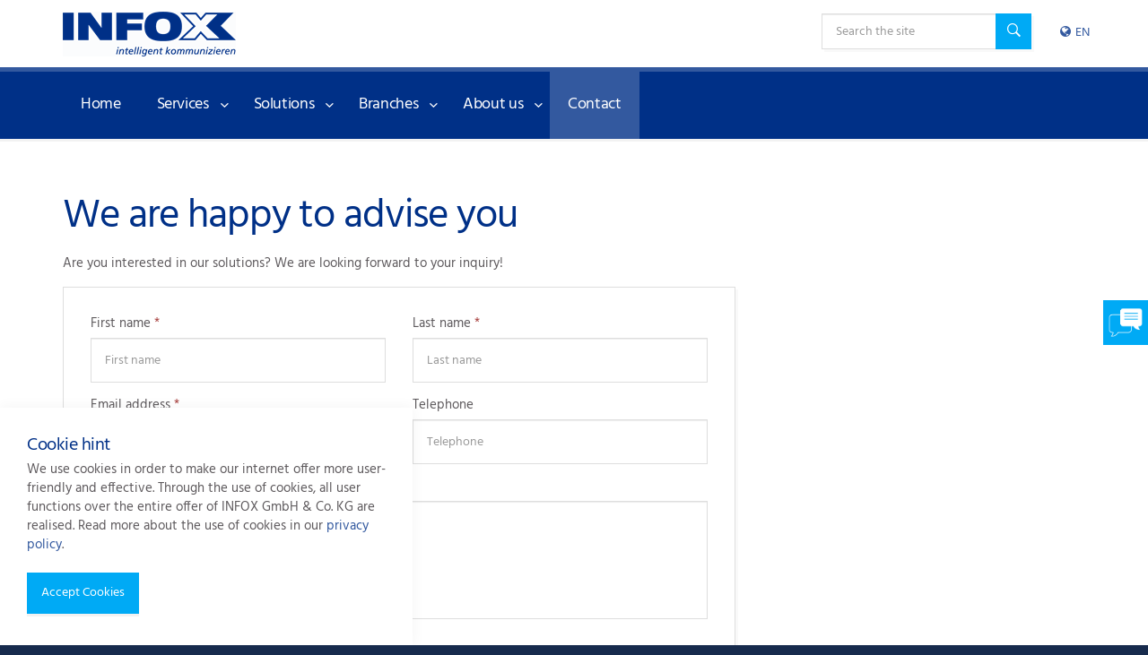

--- FILE ---
content_type: text/html; charset=utf-8
request_url: https://www.infox-solutions.com/en/contact/
body_size: 8847
content:

<!DOCTYPE html>
<!--[if lt IE 7 ]> <html lang="en" class="no-js ie6"> <![endif]-->
<!--[if IE 7 ]>    <html lang="en" class="no-js ie7"> <![endif]-->
<!--[if IE 8 ]>    <html lang="en" class="no-js ie8"> <![endif]-->
<!--[if IE 9 ]>    <html lang="en" class="no-js ie9"> <![endif]-->
<!--[if (gt IE 9)|!(IE)]><!-->
<html lang="en" class="no-js">
<!--<![endif]-->
<head>
    <meta charset="UTF-8">
    <meta name="viewport" content="width=device-width, initial-scale=1, maximum-scale=1, user-scalable=0">
    
    <link rel="canonical" href="https://www.infox-solutions.com/en/contact/"/>
    <title>INFOX | Contact</title>
    <meta name="description" content="Non-binding advice ✓ Free demo presentation ✓ ➨ Make a request now!">
	<meta property="og:type" content="website">
    <meta property="og:title" content="INFOX | Contact" />
    <meta property="og:image" content="https://www.infox-solutions.com/media/1002/open-graph.jpg" />
    <meta property="og:url" content="https://www.infox-solutions.com/en/contact/" />
    <meta property="og:description" content="Non-binding advice ✓ Free demo presentation ✓ ➨ Make a request now!" />
    <meta property="og:site_name" content="INFOX Solutions Website" />


    <!-- WEB FONT -->
	<!-- Original Font 
	<link href="//fonts.googleapis.com/css?family=Open+Sans:400,400i,700,700i|Varela+Round&amp;subset=latin-ext" rel="stylesheet" onload="this.media='all';">
	  
     
	<link href="https://fonts.googleapis.com/css?family=Hind&display=swap" rel="stylesheet" type="text/css" onload="this.media='all';">
	   
    <link href="//code.ionicframework.com/ionicons/2.0.1/css/ionicons.min.css" rel="stylesheet" onload="this.media='all';">

    <link href="~/css/ionicons-2.0.1.css" rel="stylesheet" onload="this.media='all';">  
    <link rel="stylesheet" href="//maxcdn.bootstrapcdn.com/bootstrap/3.3.7/css/bootstrap.min.css" integrity="sha384-BVYiiSIFeK1dGmJRAkycuHAHRg32OmUcww7on3RYdg4Va+PmSTsz/K68vbdEjh4u" crossorigin="anonymous">
     
     SCRIPTS 
    <script src="//code.jquery.com/jquery-2.2.2.min.js" integrity="sha256-36cp2Co+/62rEAAYHLmRCPIych47CvdM+uTBJwSzWjI=" crossorigin="anonymous"></script>
    <script src="//cdnjs.cloudflare.com/ajax/libs/modernizr/2.8.3/modernizr.min.js"></script>
    <script src="//maxcdn.bootstrapcdn.com/bootstrap/3.3.7/js/bootstrap.min.js" integrity="sha384-Tc5IQib027qvyjSMfHjOMaLkfuWVxZxUPnCJA7l2mCWNIpG9mGCD8wGNIcPD7Txa" crossorigin="anonymous"></script>
    <script src="//cdnjs.cloudflare.com/ajax/libs/jquery-validate/1.15.0/jquery.validate.min.js"></script>
    <script src="//cdnjs.cloudflare.com/ajax/libs/jquery-validation-unobtrusive/3.2.6/jquery.validate.unobtrusive.min.js"></script>

    <!-- STYLESHEETS -->


    <link rel="stylesheet" href="/css/bootstrap-3.3.7.min.css" />
    <!-- COMPILED STYLESHEETS -->
    <link rel="stylesheet" href="/css/font-awesome-4.3.0.css" />
    <link rel="stylesheet" href="/css/usn-global.min.css" />

    <!-- INTERNAL STYLES -->
        <style>
        header #logo {
	        width: 193px; 
            height: 50px;
	    }

        header #logo a {
            width: 193px;
            height: 50px;
            background-image: url('/media/1097/infox-logo-abbinder_rgb_72dpi.png?width=193&amp;height=50');
            background-repeat:no-repeat; background-position:center;
        }

        @media only screen and (-webkit-min-device-pixel-ratio : 1.5), only screen and (min-device-pixel-ratio : 1.5), only screen and (-webkit-min-device-pixel-ratio : 2), only screen and (min-device-pixel-ratio : 2) {
            header #logo a {
                background-image: url('/media/1097/infox-logo-abbinder_rgb_72dpi.png');
                background-size: 193px 50px;
            }
        }
    </style>


    <!--[if IE]>
    <link rel="stylesheet" href="~/css/ie.css">
    <![endif]-->

    <!-- SCRIPTS -->
    <script src="/scripts/jquery-2.2.2.min.js"></script>
    <script src="/scripts/modernizr.min.js"></script>
    <script src="/scripts/bootstrap.min.js"></script>
    <script src="/scripts/jquery.validate.min.js"></script>
    <script src="/scripts/jquery.validate.unobtrusive.min.js"></script>

    <script src="/scripts/plugins.js"></script>
    <script src="/scripts/application.js"></script>
    <script src="/scripts/jquery.unobtrusive-ajax.min.js"></script>
    

<script src="https://mein.clickskeks.at/app.js?apiKey=80847f92fae656695cf48d6f78d60bb538cc2d206f1f37a9&amp;domain=63bfe8a513c8aa25381c280c" referrerpolicy="origin"></script>

    <!-- ICONS -->
            <link rel="shortcut icon" href="/media/1155/favion.png?width=32&height=32" type="image/png">
        <link rel="apple-touch-icon" sizes="57x57" href="/media/1155/favion.png?width=57&height=57">
        <link rel="apple-touch-icon" sizes="60x60" href="/media/1155/favion.png?width=60&height=60">
        <link rel="apple-touch-icon" sizes="72x72" href="/media/1155/favion.png?width=72&height=72">
        <link rel="apple-touch-icon" sizes="76x76" href="/media/1155/favion.png?width=76&height=76">
        <link rel="apple-touch-icon" sizes="114x114" href="/media/1155/favion.png?width=114&height=114">
        <link rel="apple-touch-icon" sizes="120x120" href="/media/1155/favion.png?width=120&height=120">
        <link rel="apple-touch-icon" sizes="144x144" href="/media/1155/favion.png?width=144&height=144">
        <link rel="apple-touch-icon" sizes="152x152" href="/media/1155/favion.png?width=152&height=152">
        <link rel="apple-touch-icon" sizes="180x180" href="/media/1155/favion.png?width=180&height=180">
        <link rel="icon" type="image/png" href="/media/1155/favion.png?width=16&height=16" sizes="16x16">
        <link rel="icon" type="image/png" href="/media/1155/favion.png?width=32&height=32" sizes="32x32">
        <link rel="icon" type="image/png" href="/media/1155/favion.png?width=96&height=96" sizes="96x96">
        <link rel="icon" type="image/png" href="/media/1155/favion.png?width=192&height=192" sizes="192x192">
        <meta name="msapplication-square70x70logo" content="/media/1155/favion.png?width=70&height=70" />
        <meta name="msapplication-square150x150logo" content="/media/1155/favion.png?width=150&height=150" />
        <meta name="msapplication-wide310x150logo" content="/media/1155/favion.png?width=310&height=150" />
        <meta name="msapplication-square310x310logo" content="/media/1155/favion.png?width=310&height=310" />


    
    
    
<script>var exdays = 365;</script>


    
<script id="Cookiebot" src="https://consent.cookiebot.com/uc.js" data-cbid="077a2acf-600a-4b4f-9388-ad1c3a7d0a12" data-blockingmode="auto" type="text/javascript"></script>
    <link rel="stylesheet" href="/css/ionicons-2.0.1.css" onload="this.media='all';"  rel="stylesheet" />
</head>

<body 


     class="standard-page   "
>
    
    <a class="skip-to-content sr-only" href="#content">Skip to the content</a>
    
    <!-- SITE -->
    <div id="site">
        <!-- HEADER -->
        <header>
            <div class="container">
				<!-- ROW -->
                <div class="row">
                    <!-- LOGO -->
                        <div id="logo" ><a href="/en/">INFOX Solutions Website</a></div>


                    <!--// LOGO -->
                    <!-- EXPAND -->
                    <a class="expand"><span>Menu</span></a>
                    <!--// EXPAND -->
                    <!-- NAVIGATION -->
                    <div class="navigation">

                        <!-- REVEAL -->
                        <div class="reveal">
	
                            	


                            
        <nav class="main">
            <ul>
                        <li >
                            <span >
                                <a href="/en/"  >
                                    Home
                                </a>
                            </span>
                        </li>
                        <li  class="has-child ">
                            <span >
                                <a href="/en/services/"  >
                                    Services
                                </a>
                                    <i class="ion-chevron-down"></i>
                            </span>
    <ul>
            <li  class="has-child">
                <span >
                    <a href="/en/services/logistics-fulfillment/">
Logistics &amp; Fulfillment                    </a>
                    <i class="ion-chevron-down hidden-lg hidden-md"></i><i class="ion-chevron-right hidden-sm hidden-xs"></i>
                </span>
    <ul>
            <li >
                <span >
                    <a href="/en/services/logistics-fulfillment/warehouse-logistics-warehousing/">
Warehouse Logistics &amp; Warehousing                    </a>
                </span>
            </li>
            <li >
                <span >
                    <a href="/en/services/logistics-fulfillment/e-commerce-fulfillment/">
E-Commerce Fulfillment                    </a>
                </span>
            </li>
            <li >
                <span >
                    <a href="/en/services/logistics-fulfillment/advertising-logistics/">
Advertising Logistics                    </a>
                </span>
            </li>
            <li >
                <span >
                    <a href="/en/services/logistics-fulfillment/value-added-services/">
Value Added Services                    </a>
                </span>
            </li>
    </ul>
            </li>
            <li  class="has-child">
                <span >
                    <a href="/en/services/software-development/">
Software Development                    </a>
                    <i class="ion-chevron-down hidden-lg hidden-md"></i><i class="ion-chevron-right hidden-sm hidden-xs"></i>
                </span>
    <ul>
            <li >
                <span >
                    <a href="/en/services/software-development/cxpublish-individualized-customer-communication/">
CXpublish - Individualized Customer Communication                    </a>
                </span>
            </li>
            <li >
                <span >
                    <a href="/en/services/software-development/cxpromo-web-based-marketing-portal/">
CXpromo Web-based Marketing Portal                    </a>
                </span>
            </li>
            <li >
                <span >
                    <a href="/en/services/software-development/cxdata-data-and-interface-management/">
CXdata - Data and Interface Management                    </a>
                </span>
            </li>
            <li >
                <span >
                    <a href="/en/services/software-development/custom-software-development/">
Custom Software Development                    </a>
                </span>
            </li>
    </ul>
            </li>
            <li >
                <span >
                    <a href="/en/services/digital-printing-finishing/">
Digital Printing &amp; Finishing                    </a>
                </span>
            </li>
    </ul>
                        </li>
                        <li  class="has-child ">
                            <span >
                                <a href="/en/solutions/"  >
                                    Solutions
                                </a>
                                    <i class="ion-chevron-down"></i>
                            </span>
    <ul>
            <li >
                <span >
                    <a href="/en/solutions/one-to-one-communication/">
One-to-One Communication                    </a>
                </span>
            </li>
            <li >
                <span >
                    <a href="/en/solutions/individualization-in-print/">
Individualization in Print                    </a>
                </span>
            </li>
            <li >
                <span >
                    <a href="/en/solutions/cooperation-marketing/">
Cooperation Marketing                    </a>
                </span>
            </li>
            <li >
                <span >
                    <a href="/en/solutions/sustainable-communication/">
Sustainable Communication                    </a>
                </span>
            </li>
    </ul>
                        </li>
                        <li  class="has-child ">
                            <span >
                                <a href="/en/branches/"  >
                                    Branches
                                </a>
                                    <i class="ion-chevron-down"></i>
                            </span>
    <ul>
            <li  class="has-child">
                <span >
                    <a href="/en/branches/e-commerce/">
E-Commerce                    </a>
                    <i class="ion-chevron-down hidden-lg hidden-md"></i><i class="ion-chevron-right hidden-sm hidden-xs"></i>
                </span>
    <ul>
            <li >
                <span >
                    <a href="/en/branches/e-commerce/re-activate-shopping-cart-abandoners/">
Re-activate shopping cart abandoners                    </a>
                </span>
            </li>
    </ul>
            </li>
            <li >
                <span >
                    <a href="/en/branches/health-care/">
Health Care                    </a>
                </span>
            </li>
            <li  class="has-child">
                <span >
                    <a href="/en/branches/touristic/">
Touristic                    </a>
                    <i class="ion-chevron-down hidden-lg hidden-md"></i><i class="ion-chevron-right hidden-sm hidden-xs"></i>
                </span>
    <ul>
            <li >
                <span >
                    <a href="/en/branches/touristic/e-mail-and-fax/">
E-Mail and Fax                    </a>
                </span>
            </li>
            <li >
                <span >
                    <a href="/en/branches/touristic/print-on-demand-catalogues/">
Print-on-demand catalogues                    </a>
                </span>
            </li>
            <li >
                <span >
                    <a href="/en/branches/touristic/ordering-service/">
Ordering Service                    </a>
                </span>
            </li>
    </ul>
            </li>
    </ul>
                        </li>
                        <li  class="has-child ">
                            <span >
                                <a href="/en/about-us/"  >
                                    About us
                                </a>
                                    <i class="ion-chevron-down"></i>
                            </span>
    <ul>
            <li >
                <span >
                    <a href="/en/about-us/corporate-group/">
Corporate group                    </a>
                </span>
            </li>
            <li >
                <span >
                    <a href="/en/about-us/values/">
Values                    </a>
                </span>
            </li>
            <li >
                <span >
                    <a href="/en/about-us/career/">
Career                    </a>
                </span>
            </li>
            <li >
                <span >
                    <a href="/en/about-us/press/">
Press                    </a>
                </span>
            </li>
    </ul>
                        </li>
                        <li >
                            <span  class="active">
                                <a href="/en/contact/"  >
                                    Contact
                                </a>
                            </span>
                        </li>
            </ul>
        </nav>




                            	<div class="site-search">
        <form role="search" action="/suchergebnisse/" method="get" name="searchForm">
            <fieldset>
                <div class="form-group">
                    <label class="control-label hidden" for="search_field">Search the site</label>
                    <input type="text" class="form-control" id="search_field" name="search_field" placeholder="Search the site">
                </div>
                <button type="submit" class="btn c1-bg c5-text"><i class="ion-ios-search-strong"></i></button>
            </fieldset>
        </form>
	</div>


                            
                            <!-- LANGUAGE PICKER -->
                            <style>
                               .navigation .site-search {
                                    right: 75px;
                                }
                                .dropdown-menu{
                                    min-width: 42px;
                                    box-shadow: none;
                                    padding-left: 12px;
                                    padding-bottom: 0px;
                                }
                                .navigation .dropdown .btn, html.no-touch .navigation .btn:hover{
                                    border:none;
                                    box-shadow: none;
                                    padding-left: 0;
                                    padding-right: 0;
                                    padding-bottom: 0px;
                                }
                                html.reveal-out .navigation {
                                    overflow: inherit;
                                }
                                .open>.dropdown-menu {
                                    display: block;
                                    margin-bottom: 20px;
                                }
                            </style>
                            <div class="dropdown" style="float: right; right:10px; top: 10px;">
                              <a class="btn btn-secondary dropdown-toggle" href="#" role="button" id="dropdownMenuLink" data-toggle="dropdown" aria-haspopup="true" aria-expanded="false">
                              <i class="fa fa-globe" aria-hidden="true" style="color: #33599f"></i>EN
                              </a>
                            
                              <div class="dropdown-menu" aria-labelledby="dropdownMenuLink">
                                <a class="dropdown-item" href="https://www.infox-solutions.com" style="display: flex;">DE</a>
                                <a class="dropdown-item" href="https://www.infox-solutions.com/en" style="display: flex;">EN</a>
                                <a class="dropdown-item" href="https://www.infox-solutions.com/fr" style="display: flex;">FR</a>
                              </div>
                            </div>
                            <!-- // LANGUAGE PICKER -->

                            	




                        </div>
                        <!--// REVEAL -->
                    </div>
                    <!--// NAVIGATION -->
                    
                </div>
				<!--// ROW -->
            </div>
        </header>
        <!--// HEADER -->
        
        <div id="content">

            



            






<!-- CONTENT -->
<section class="content">

    <!-- CONTAINER -->
    <div class="container">

        <!-- ROW -->
        <div class="row">

            <!-- CONTENT COL -->
            <div 
 class="left-col col-md-8 col-xs-12">

                        <h1 class="heading main">We are happy to advise you</h1>



                <!-- IMAGE -->
                


                <!--// IMAGE -->

                <p>Are you interested in our solutions? We are looking forward to your inquiry! </p>

                

    <!-- PAGE COMPONENT FORMS -->
    <div class="spc forms  " data-os-animation="fadeIn" data-os-animation-delay="0s" id="pos_1834" >

                <div class="contact form ajax-wrap">
                    <div class="inner c5-bg base-text has-borders c6-borders">
                        
<form action="/umbraco/Surface/USNContactFormSurface/HandleContactSubmit" data-ajax="true" data-ajax-loading="#ContactAjaxLoading1834" data-ajax-method="POST" data-ajax-mode="replace" data-ajax-update="#ContactFormContainer1834" id="form0" method="post"><input data-val="true" data-val-number="The field CurrentNodeID must be a number." data-val-required="The CurrentNodeID field is required." id="CurrentNodeID" name="CurrentNodeID" type="hidden" value="1834" /><input data-val="true" data-val-number="The field Int32 must be a number." data-val-required="The Int32 field is required." id="GlobalSettingsID" name="GlobalSettingsID" type="hidden" value="1987" /><input name="__RequestVerificationToken" type="hidden" value="kVpBFbP77CMsymp3Q4LfAvO7woD25pyQjt1Va9XLVsRGlbYZaoRKshXdC1WQrEUb9rogUqasOd5Kh9TaDiDY8tBMC4RhdGtVK_PiGV4djXM1" />        <div id="ContactFormContainer1834">
            <div class="alert alert-danger alert-dismissible fade in" id="ContactError1834" style="display:none">
            </div>
            <fieldset>
                <!-- ROW -->
                <div class="row">
                    <div class="form-group col-md-6 col-xs-12">
                        <label for="FirstName" class="control-label">
                            First name <em class="req">*</em>
                        </label>
                        <input class="form-control" data-val="true" data-val-required="The FirstName field is required." id="FirstName" name="FirstName" placeholder="First name" type="text" value="" />
                        <span class="field-validation-valid" data-valmsg-for="FirstName" data-valmsg-replace="false">The &#39;First name&#39; field is required</span>
                    </div>
                    <div class="form-group col-md-6 col-xs-12">
                        <label for="LastName" class="control-label">
                            Last name <em class="req">*</em>
                        </label>
                        <input class="form-control" data-val="true" data-val-required="The LastName field is required." id="LastName" name="LastName" placeholder="Last name" type="text" value="" />
                        <span class="field-validation-valid" data-valmsg-for="LastName" data-valmsg-replace="false">The &#39;Last name&#39; field is required</span>
                    </div>
                </div>
                <!--// ROW -->
                <!-- ROW -->
                <div class="row">
                    <div class="form-group col-md-6 col-xs-12">
                        <label for="Email" class="control-label">
                            Email address <em class="req">*</em>
                        </label>
                        <input autocapitalize="off" class="form-control" data-val="true" data-val-regex="The field Email must match the regular expression &#39;\w+([-+.&#39;]\w+)*@\w+([-.]\w+)*\.\w+([-.]\w+)*&#39;." data-val-regex-pattern="\w+([-+.&#39;]\w+)*@\w+([-.]\w+)*\.\w+([-.]\w+)*" data-val-required="The Email field is required." id="Email" name="Email" placeholder="Email address" type="text" value="" />
                        <span class="field-validation-valid" data-valmsg-for="Email" data-valmsg-replace="false">Please enter a valid Email address</span>
                    </div>
                    <div class="form-group col-md-6 col-xs-12">
                        <label for="Telephone" class="control-label">
                            Telephone
                        </label>
                        <input class="form-control" id="Telephone" name="Telephone" placeholder="Telephone" type="tel" value="" />
                    </div>
                </div>

                <div class="form-group">
                    <label for="Message" class="control-label">
                        Message <em class="req">*</em>
                    </label>
                    <textarea class="form-control" cols="20" id="Message" name="Message" placeholder="Message" rows="5">
</textarea>
                    <span class="field-validation-valid" data-valmsg-for="Message" data-valmsg-replace="false">The &#39;Last name&#39; field is required</span>
                </div>



            </fieldset>
            <fieldset class="buttons">
                <button class="btn c1-bg c5-text" type="submit">
                    <span>Send</span>
                </button>
            </fieldset>
            <div class="ajax-loading" id="ContactAjaxLoading1834" style="display:none">
                <div class="loading">
                    <span class="message">Your message is being sent, please wait.</span>
                </div>
            </div>
        </div>
</form>
                    </div>
                </div>
        </div>
        <!-- PAGE COMPONENT FORMS -->




            </div>
            <!--// CONTENT COL -->

            
			<div class="right-col col-lg-3 col-md-4 col-xs-12 pull-right">                                                     

			    <!-- SUB  -->
			    

	
  

			    <!--// SUB -->
			    <!-- PROMO PODS -->
			    


			    <!--// PROMO PODS -->
			</div>



        </div>
        <!--// ROW -->
    
    </div>
    <!--// CONTAINER -->

</section>
<!--// CONTENT -->






            
            <div class="icon-bar">
              <a href="https://www.infox-solutions.com/kontakt" class="logo"></a>
              
              <style>
              
                .icon-bar {
                  position: fixed !important;
                  right: 0px;
                  top: 50%;
                  z-index: 100;
                  -webkit-transform: translateY(-50%);
                  -ms-transform: translateY(-50%);
                  transform: translateY(-50%);
                }
                
                .icon-bar a {
                  display: block;
                  text-align: center;
                  padding: 16px;
                  transition: all 0.3s ease;
                  color: white;
                  font-size: 20px;
                }
                
                .icon-bar a:hover {
                  background-color: #000;
                }
                
                .logo {
                  background: url(https://www.infox-solutions.com/media/1519/kontakt-button.png) center;
					background-size: 50px 50px;
					width: 50px;
					height: 50px;
                }
                
                
                </style>
            </div>
 
            


            
        </div>    

        <!-- BREADCRUMB -->
        
        <section class="breadcrumb-trail c5-bg">
            <div class="container">

                <!-- ROW -->
                <div class="row">
                    <nav class="col-xs-12">
                        <ol itemscope itemtype="http://schema.org/BreadcrumbList">
                                        <li itemprop="itemListElement" itemscope itemtype="http://schema.org/ListItem"><a href="/en/" itemscope itemtype="http://schema.org/Thing" itemprop="item"><span itemprop="name">Home</span></a><meta itemprop="position" content="1"/></li>

                                        <li itemprop="itemListElement" itemscope itemtype="http://schema.org/ListItem" class="active"><span itemprop="name">Contact</span><meta itemprop="position" content="2" /></li>

                        </ol>

                    </nav>
                </div>
                <!--// ROW -->
            </div>
        </section>

        <!--// BREADCRUMB -->

        <!-- FOOTER -->
        <footer>
            <div class="container">
                <!-- ROW -->
                <div class="row">
                    <div class="col-md-3 col-xs-12">
                        <!-- COMPANY DETAILS -->
                        	
        <div class="company-details">
		    <p class="heading">INFOX GmbH &amp; Co. Informationslogistik KG</p>
	    		    <address>
			    <p>Genker Straße 20 <br />53842 Troisdorf-Spich</p>
		    </address>
                    <p>Tel. +49 (0) 2241 2500 00</p>
	                <p>Email. <a href="mailto:anfrage@infox.de">anfrage@infox.de</a></p>
	    </div> 

                        <!--// COMPANY DETAILS -->
                    </div>
                    <div class="col-lg-6 col-md-5 col-xs-12">
                        	
        <nav class="quick-links">
	        <p class="heading">Quick Links</p>
		            <ul class="row">
                        <li class="col-xs-6">
                            <a href="/en/services/"  >Competencies</a>
                        </li>
                        <li class="col-xs-6">
                            <a href="/en/solutions/"  >Solutions</a>
                        </li>
                        <li class="col-xs-6">
                            <a href="/en/contact/"  >Contact</a>
                        </li>
                        <li class="col-xs-6">
                            <a href="/en/about-us/"  >About us</a>
                        </li>
                        <li class="col-xs-6">
                            <a href="/en/about-us/press/"  >Press</a>
                        </li>
                        <li class="col-xs-6">
                            <a href="/en/about-us/career/"  >Career</a>
                        </li>
            </ul>
		</nav>

                    </div>
                    <div class="col-md-3 col-xs-12">
                        

        <nav class="social">
                <p class="heading">Follow us</p>

            <ul>
                        <li>
                            <a href="https://de.linkedin.com/company/infox-gmbh-&amp;-co.-informationslogistik-kg"  title="Link will open in a new window/tab"  target="_blank">
                                    <img class="lazyload img-rounded" src="/media/1036/linkedin.png?anchor=center&amp;mode=crop&amp;width=4&amp;height=4&amp;rnd=132500816760000000" data-src="/media/1036/linkedin.png?anchor=center&amp;mode=crop&amp;width=40&amp;height=40&amp;rnd=132500816760000000" alt="LinkedIn">
                                <span class="hidden">LinkedIn</span>
                            </a>
                        </li>
                        <li>
                            <a href="https://www.youtube.com/channel/UCi-3fWvEqcKy9O6wLDTRiYA"  title="Link will open in a new window/tab"  target="_blank">
                                    <img class="lazyload img-rounded" src="/media/1044/youtube.png?anchor=center&amp;mode=crop&amp;width=4&amp;height=4&amp;rnd=132500816760000000" data-src="/media/1044/youtube.png?anchor=center&amp;mode=crop&amp;width=40&amp;height=40&amp;rnd=132500816760000000" alt=" YouTube">
                                <span class="hidden"> YouTube</span>
                            </a>
                        </li>

            </ul>
        </nav>

                    </div>
                </div>
                <!--// ROW -->
                <!-- ROW -->
                <div class="row">
                    <div class="col-xs-12">
                        <nav class="footer">
                            <ul>
                                <li class="copyright"><div>&copy; 2026</div></li>
                                	
		    <li>
                <a href="/en/data-protection-declaration/"  >Privacy Policy</a>                                       
		    </li>
		    <li>
                <a href="/en/terms-and-conditions/"  >Terms and Conditions</a>                                       
		    </li>
		    <li>
                <a href="/en/sitemap/"  >Sitemap</a>                                       
		    </li>
		    <li>
                <a href="/en/impressum/"  >Impressum</a>                                       
		    </li>

                            </ul>
                        </nav>
                    </div>
                </div>
                <!--// ROW -->
            </div>
        </footer>
        <!--// FOOTER -->
        <!-- BACK TO TOP -->
        <span id="top-link-block">
            <a class="btn c1-bg c5-text" href="#top" onclick="$('html,body').animate({scrollTop:0},'slow');return false;">
                <i class="ion-chevron-up"></i>
            </a>
        </span>
        <!--// BACK TO TOP -->
    </div>
    <!--// SITE -->
    
    
        <!-- COOKIE NOTICE -->
        <div class="cookie-notice c5-bg closed">
            <div class="inner">

                    <p class="heading c3-text">Cookie hint</p>

                    <div class="text base-text">
                        <p>We use cookies in order to make our internet offer more user-friendly and effective. Through the use of cookies, all user functions over the entire offer of INFOX GmbH &amp; Co. KG are realised. Read more about the use of cookies in our <a data-udi="umb://document/cf68cd3d235042f593f856d017366489" href="/en/data-protection-declaration/" title="Data Protection Declaration">privacy policy</a>.</p>
                    </div>
                <p class="link"><a class="btn c1-bg c5-text accept-cookies" href="#">Accept Cookies</a></p>
            </div>
        </div>
        <!--// COOKIE NOTICE -->


    

    
    
    
</body>
</html>

--- FILE ---
content_type: application/x-javascript; charset=utf-8
request_url: https://consent.cookiebot.com/077a2acf-600a-4b4f-9388-ad1c3a7d0a12/cc.js?renew=false&referer=www.infox-solutions.com&dnt=false&init=false
body_size: 219
content:
if(console){var cookiedomainwarning='Error: The domain WWW.INFOX-SOLUTIONS.COM is not authorized to show the cookie banner for domain group ID 077a2acf-600a-4b4f-9388-ad1c3a7d0a12. Please add it to the domain group in the Cookiebot Manager to authorize the domain.';if(typeof console.warn === 'function'){console.warn(cookiedomainwarning)}else{console.log(cookiedomainwarning)}};